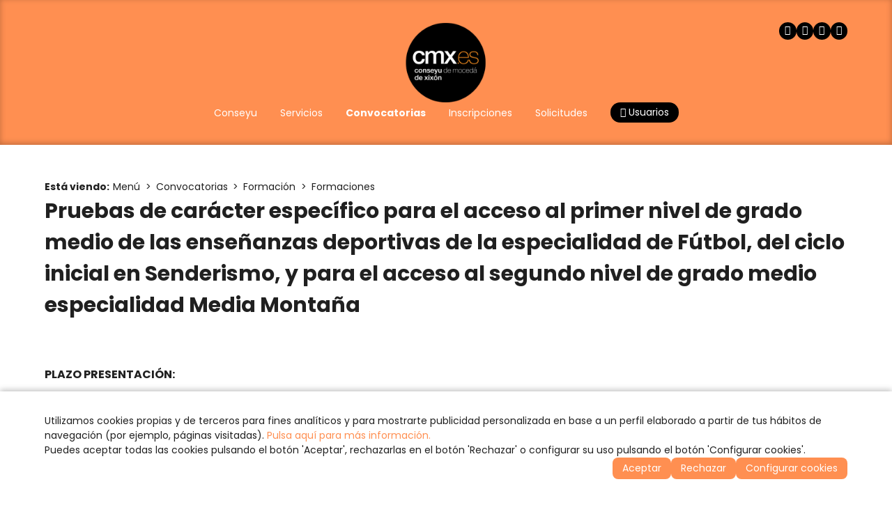

--- FILE ---
content_type: text/html
request_url: https://www.cmx.es/v_portal/informacion/informacionver.asp?cod=17683&te=465&idage=19751&vap=0
body_size: 27056
content:
<!DOCTYPE html>
<html lang="es">
<head>

<title>Pruebas de carácter específico para el acceso al primer nivel de grado medio de las enseñanzas deportivas de la especialidad de Fútbol, del ciclo inicial en Senderismo, y para el acceso al segundo nivel de grado medio especialidad Media Montaña</title>
<meta name="title" content="Pruebas de carácter específico para el acceso al primer nivel de grado medio de las enseñanzas deportivas de la especialidad de Fútbol, del ciclo inicial en Senderismo, y para el acceso al segundo nivel de grado medio especialidad Media Montaña">
<meta name="description" content="PLAZO PRESENTACIÓN: Hasta 15 de julio de 2020">
<meta name="keywords" content="cmx, conseyu, moceda, xixon, gijon, juventud, jovenes, ayuntamiento, joven, consejo">
<meta name="language" content="es">
<meta http-equiv="X-UA-Compatible" content="IE=100">

<meta name="rating" content="general">
<meta http-equiv="pragma" content="no-cache">
<meta http-equiv="Content-Type" content="text/html; charset=iso-8859-1">

<meta name="viewport" content="width=device-width, initial-scale=1.0, maximum-scale=5.0">
<link id="favicon" rel="shortcut icon" href="/favicon.ico" type="image/x-icon" /> 

<link rel="canonical" href="https://www.cmx.es/menu/convocatorias/formacion/formaciones/[base64]" />

<meta http-equiv="X-UA-Compatible" content="IE=edge">
<link rel="stylesheet" type="text/css" href="/system/estilos/fonts/font-awesome.css">
<script type="text/javascript">
  var gb_carpeta_url = '';  
  var gb_v = 'v_portal'; 
  var gb_p = 'personal'; 
  var captchaClave = '6LeWj4sqAAAAAJvG9Yqr5H0WfbSsBPs2NsPEs6hW';
  
  var gb_tx_caberruta = 'Introduzca una dirección de inicio de la ruta';   
</script>
<script type="text/javascript" src="https://ajax.googleapis.com/ajax/libs/jquery/3.6.0/jquery.min.js"></script>

<script type="text/javascript" src="/v_portal/javascript/popper-2.11.8.min.js"></script>
<script type="text/javascript" src="/v_portal/javascript/tippy-6.3.7.min.js"></script>

<script type="text/javascript" src="/v_portal/javascript/glidejs/glide.min.js"></script>
<link rel="stylesheet" href="/v_portal/javascript/glidejs/glide.core.min.css">
<script type="text/javascript" src="https://www.google.com/recaptcha/api.js?render=6LeWj4sqAAAAAJvG9Yqr5H0WfbSsBPs2NsPEs6hW"></script>

<script type="text/javascript" src="/v_portal/javascript/esencia.js"></script>
<script type="text/javascript" src="/v_portal/javascript/esencia-load.js?hrotar=-1"></script>

<link rel="stylesheet" href="https://cdn.sentidocomun.es/cookies/cookies.css">
<script type="text/javascript" src="https://cdn.sentidocomun.es/cookies/cookies.js"></script>
<script type="text/javascript">
  const cookiesIdApartado = '494';
  const cookiesUrl = '/politica-de-cookies';
  const cookiesNombreApartado = 'Política de Cookies';
  const cookiesAnalisis = true;
  const cookiesPublicidad = true;
  const cookiesSociales = true;
  const cookiesSeguridad = false;

  document.addEventListener( 'DOMContentLoaded', () => {
    if ( !getCookie( 'cookiesDirective' ) ) {
      mostrarBanner();
    }
  } );
</script>
<link rel="preconnect" href="https://fonts.googleapis.com">
<link rel="preconnect" href="https://fonts.gstatic.com" crossorigin>

<link href="https://fonts.googleapis.com/css2?family=Poppins:ital,wght@0,300;0,400;0,500;0,600;0,700;1,300;1,400;1,500;1,600;1,700&display=swap" rel="stylesheet">

<link href="https://fonts.googleapis.com/css2?family=Beth+Ellen:ital,wght@0,300;0,400;0,500;0,600;0,700;1,300;1,400;1,500;1,600;1,700&display=swap" rel="stylesheet">

<link rel="stylesheet" type="text/css" href="/v_portal/estilos/variables.css" media="all">

<style>
:root
{
  --color-fondo: #FFFFFF;
  --color-apartado: ##C42D3F;
  --color-apartado-claro: #F6DFE2;
  --color-apartado-txt: ###C42D3F;
  --color-apartado-claro-txt: ##ffffff;
  --color-apartado-boton: ##C42D3F;
  --color-apartado-claro-boton: #F6DFE2;
}
</style>

<link rel="stylesheet" type="text/css" href="/v_portal/estilos/estilos.css" media="screen,print">
<link rel="stylesheet" type="text/css" href="/v_portal/estilos/responsive.css" media="screen,print">
<link rel="stylesheet" type="text/css" href="/v_portal/estilos/tooltipster.css" media="screen,print">
<link rel="stylesheet" type="text/css" href="/v_portal/estilos/wesCountry.css" media="screen,print">

<script type="text/javascript">

function cambiatamanio(imagen,tamanio)
{
  w=eval('document.images.'+imagen+'.width');
  h=eval('document.images.'+imagen+'.height');

  if (w>tamanio)
  {
    eval('document.images.'+imagen+'.height=h*(tamanio/w)');
    eval('document.images.'+imagen+'.width=tamanio');
  }
}

</script>

</head>
<body onload="estadistica_introducir(,,,'')">

<header class="cab-sup cab-sup--informacion">

  <div id="cabecera" class="cabecera">
    <div class="centrado">

      <div id="logotipo" class="logotipo">
        <a href="https://www.cmx.es" title="Ir al inicio de la web"><img src="/imgslogo/logo-cmx.png" alt="Conseyu de Mocedá de Xixón. Información y servicios dirigidos a jóvenes y asociaciones."></a>
      </div>
					
		<ul class="menupri">
<li><a href="/menu/conseyu" title="Ir a&nbsp;CONSEYU"><span>Conseyu</span>

    </a>

    <i class="mdesp fa fa-angle-down"></i>
					
		<ul class="menusec">
<li><a href="/menu/conseyu/que-es-el-conseyu" title="Ir a&nbsp;¿QUÉ ES EL CONSEYU?"><span>¿Qué es el Conseyu?</span>

    </a>

  </li>
<li><a href="/menu/conseyu/financiacion" title="Ir a&nbsp;FINANCIACIÓN"><span>Financiación</span>

    </a>

  </li>
<li><a href="/menu/conseyu/ambitos-de-participacion" title="Ir a&nbsp;ÁMBITOS DE PARTICIPACIÓN"><span>Ámbitos de participación</span>

    </a>

  </li>

</ul>

  </li>
<li><a href="/menu/servicios" title="Ir a&nbsp;SERVICIOS"><span>Servicios</span>

    </a>

    <i class="mdesp fa fa-angle-down"></i>
					
		<ul class="menusec">
<li><a href="/menu/servicios/asociacionismo-y-participacion" title="Ir a&nbsp;ASESORÍA DE ASOCIACIONES"><span>Asesoría de asociaciones</span>

    </a>

  </li>
<li><a href="/menu/servicios/cultura" title="Ir a&nbsp;CULTURA"><span>Cultura</span>

    </a>

  </li>
<li><a href="/menu/servicios/europa" title="Ir a&nbsp;EUROPA"><span>Europa</span>

    </a>

  </li>
<li><a href="/menu/servicios/grupo-de-salud-e-igualdad" title="Ir a&nbsp;GRUPO DE SALUD E IGUALDAD"><span>Grupo de Salud e Igualdad</span>

    </a>

  </li>
<li><a href="/menu/servicios/voluntariado" title="Ir a&nbsp;VOLUNTARIADO"><span>Voluntariado</span>

    </a>

  </li>

</ul>

  </li>
<li class="activo"><a href="/menu/convocatorias" class="activo" title="Ir a&nbsp;CONVOCATORIAS"><span>Convocatorias</span>

    </a>

    <i class="mdesp fa fa-angle-down"></i>
					
		<ul class="menusec">
<li><a href="/menu/convocatorias/becas" title="Ir a&nbsp;BECAS"><span>Becas</span>

    </a>

  </li>
<li><a href="/menu/convocatorias/subvenciones" title="Ir a&nbsp;SUBVENCIONES"><span>Subvenciones</span>

    </a>

  </li>
<li><a href="/menu/convocatorias/empleo" title="Ir a&nbsp;EMPLEO"><span>Empleo</span>

    </a>

  </li>
<li><a href="/menu/convocatorias/concursos-y-premios" title="Ir a&nbsp;CONCURSOS Y PREMIOS"><span>Concursos Y Premios</span>

    </a>

  </li>
<li class="activo"><a href="/menu/convocatorias/formacion" class="activo" title="Ir a&nbsp;FORMACIÓN"><span>Formación</span>

    </a>

  </li>

</ul>

  </li>
<li><a href="/menu/inscripciones" title="Ir a&nbsp;INSCRIPCIONES"><span>Inscripciones</span>

    </a>

    <i class="mdesp fa fa-angle-down"></i>
					
		<ul class="menusec">
<li><a href="/menu/inscripciones/actividades" title="Ir a&nbsp;ACTIVIDADES"><span>Actividades</span>

    </a>

  </li>
<li><a href="/menu/inscripciones/cursos-de-idiomas" title="Ir a&nbsp;CURSOS DE IDIOMAS"><span>Cursos de idiomas</span>

    </a>

  </li>

</ul>

  </li>
<li><a href="/menu/solicitudes" title="Ir a&nbsp;SOLICITUDES"><span>Solicitudes</span>

    </a>

  </li>

  <li>
    <a href="#" class="boton abrir-popup abrir-popup-login"><i class="fa fa-user" aria-hidden="true"></i> Usuarios</a>
    <div class="popup popup-login">
  <svg class="popup__cerrar" xmlns="http://www.w3.org/2000/svg" width="24" height="24" viewBox="0 0 24 24" fill="none" stroke-width="2" stroke-linecap="round" stroke-linejoin="round">
    <line x1="18" y1="6" x2="6" y2="18"></line>
    <line x1="6" y1="6" x2="18" y2="18"></line>
  </svg>
  <p class="popup__tit"><i class="popup__icono fa fa-user" aria-hidden="true"></i>Zona Privada</p>

    <form id="formlogin" class="formulario formulario--compacto" name="formlogin" action="/personal/usuarios/identificacion.asp" method="post">
      <div class="campo">
        <label for="logincab" class="oculto">Usuario:</label>
        <input id="logincab" type="text" name="loginweb" maxlength="100" title="Escriba su&nbsp;Usuario:" placeholder="Usuario:" required>
      </div>
      <div class="campo">
        <label for="pwdcab" class="oculto">Clave:</label>
        <input id="pwdcab" type="password" name="passwordweb" maxlength="100" title="Escriba su&nbsp;Clave:" placeholder="Clave:" required>
      </div>
      <input class="boton" id="btentrar" type="submit" name="entrar" value="ENTRAR" title="Para entrar en la zona privada">
    </form>

    <div class="popup__enlaces">

      <a href="/personal/usuarios/login.asp" title="Solicitar acceso a la zona privada." rel="nofollow">Nuevo usuario</a>

      <a href="/personal/usuarios/usuariopwd.asp" title="Recuperar clave para la zona privada" rel="nofollow">Olvidé mi clave</a>

    </div>

    </div>
  </li>

</ul>

      <ul class="menu redes-sociales">
        <li>
          <a href="https://www.facebook.com/conseyumocedaxixon" title="Facebook (en nueva ventana)" target="_blank" rel="noopener noreferrer">
            <i class="fa fa-facebook" aria-label="Facebook (en nueva ventana)"></i>
          </a>
        </li>
        <li>
          <a href="https://twitter.com/Conseyu" title="Twitter (en nueva ventana)" target="_blank" rel="noopener noreferrer">
            <i class="fa fa-twitter" aria-label="Twitter (en nueva ventana)"></i>
          </a>
        </li>
        <li>
          <a href="https://www.youtube.com/user/conseyumocedaxixon" title="Youtube (en nueva ventana)" target="_blank" rel="noopener noreferrer">
            <i class="fa fa-youtube-play" aria-label="Youtube (en nueva ventana)"></i>
          </a>
        </li>
        <li>
          <a href="https://www.flickr.com/photos/131442372@N05/sets/" title="Flicker (en nueva ventana)" target="_blank" rel="noopener noreferrer">
            <i class="fa fa-flickr" aria-label="Flickr (en nueva ventana)"></i>
          </a>
        </li>
      </ul>
      <svg class="menu-hamburguesa" xmlns="http://www.w3.org/2000/svg" viewBox="0 0 24 24" stroke-width="2" fill="none" stroke-linecap="round" stroke-linejoin="round">
        <line x1="4" y1="6" x2="20" y2="6"></line>
        <line x1="4" y1="12" x2="20" y2="12"></line>
        <line x1="4" y1="18" x2="20" y2="18"></line>
      </svg>
    </div>
	</div>
</header><div id="menu-desplegable" class="menu-desplegable">
  <div class="menu-desplegable__conten">
      <svg class="menu-desplegable__cerrar" xmlns="http://www.w3.org/2000/svg" width="24" height="24" viewBox="0 0 24 24" fill="none" stroke-width="2" stroke-linecap="round" stroke-linejoin="round">
        <line x1="18" y1="6" x2="6" y2="18"></line>
        <line x1="6" y1="6" x2="18" y2="18"></line>
      </svg>
      <ul id="redes" class="menu redes-sociales">
        <li>
          <a href="https://www.facebook.com/conseyumocedaxixon" title="Facebook (en nueva ventana)" target="_blank" rel="noopener noreferrer">
            <i class="fa fa-facebook" aria-label="Facebook (en nueva ventana)"></i>
          </a>
        </li>
        <li>
          <a href="https://twitter.com/Conseyu" title="Twitter (en nueva ventana)" target="_blank" rel="noopener noreferrer">
            <i class="fa fa-twitter" aria-label="Twitter (en nueva ventana)"></i>
          </a>
        </li>
        <li>
          <a href="https://www.youtube.com/user/conseyumocedaxixon" title="Youtube (en nueva ventana)" target="_blank" rel="noopener noreferrer">
            <i class="fa fa-youtube-play" aria-label="Youtube (en nueva ventana)"></i>
          </a>
        </li>
        <li>
          <a href="https://www.flickr.com/photos/131442372@N05/sets/" title="Flicker (en nueva ventana)" target="_blank" rel="noopener noreferrer">
            <i class="fa fa-flickr" aria-label="Flickr"></i>
          </a>
        </li>
      </ul>
					
		<ul class="menu-movil menu">
<li><a href="/menu/conseyu" title="Ir a&nbsp;CONSEYU"><span>Conseyu</span>

    </a>

    <i class="mdesp fa fa-angle-down"></i>
					
		<ul class="menu-movil menu">
<li><a href="/menu/conseyu/que-es-el-conseyu" title="Ir a&nbsp;¿QUÉ ES EL CONSEYU?"><span>¿Qué es el Conseyu?</span>

    </a>

  </li>
<li><a href="/menu/conseyu/financiacion" title="Ir a&nbsp;FINANCIACIÓN"><span>Financiación</span>

    </a>

  </li>
<li><a href="/menu/conseyu/ambitos-de-participacion" title="Ir a&nbsp;ÁMBITOS DE PARTICIPACIÓN"><span>Ámbitos de participación</span>

    </a>

  </li>

</ul>

  </li>
<li><a href="/menu/servicios" title="Ir a&nbsp;SERVICIOS"><span>Servicios</span>

    </a>

    <i class="mdesp fa fa-angle-down"></i>
					
		<ul class="menu-movil menu">
<li><a href="/menu/servicios/asociacionismo-y-participacion" title="Ir a&nbsp;ASESORÍA DE ASOCIACIONES"><span>Asesoría de asociaciones</span>

    </a>

  </li>
<li><a href="/menu/servicios/cultura" title="Ir a&nbsp;CULTURA"><span>Cultura</span>

    </a>

  </li>
<li><a href="/menu/servicios/europa" title="Ir a&nbsp;EUROPA"><span>Europa</span>

    </a>

  </li>
<li><a href="/menu/servicios/grupo-de-salud-e-igualdad" title="Ir a&nbsp;GRUPO DE SALUD E IGUALDAD"><span>Grupo de Salud e Igualdad</span>

    </a>

  </li>
<li><a href="/menu/servicios/voluntariado" title="Ir a&nbsp;VOLUNTARIADO"><span>Voluntariado</span>

    </a>

  </li>

</ul>

  </li>
<li class="activo"><a href="/menu/convocatorias" class="activo" title="Ir a&nbsp;CONVOCATORIAS"><span>Convocatorias</span>

    </a>

    <i class="mdesp fa fa-angle-down"></i>
					
		<ul class="menu-movil menu">
<li><a href="/menu/convocatorias/becas" title="Ir a&nbsp;BECAS"><span>Becas</span>

    </a>

  </li>
<li><a href="/menu/convocatorias/subvenciones" title="Ir a&nbsp;SUBVENCIONES"><span>Subvenciones</span>

    </a>

  </li>
<li><a href="/menu/convocatorias/empleo" title="Ir a&nbsp;EMPLEO"><span>Empleo</span>

    </a>

  </li>
<li><a href="/menu/convocatorias/concursos-y-premios" title="Ir a&nbsp;CONCURSOS Y PREMIOS"><span>Concursos Y Premios</span>

    </a>

  </li>
<li class="activo"><a href="/menu/convocatorias/formacion" class="activo" title="Ir a&nbsp;FORMACIÓN"><span>Formación</span>

    </a>

  </li>

</ul>

  </li>
<li><a href="/menu/inscripciones" title="Ir a&nbsp;INSCRIPCIONES"><span>Inscripciones</span>

    </a>

    <i class="mdesp fa fa-angle-down"></i>
					
		<ul class="menu-movil menu">
<li><a href="/menu/inscripciones/actividades" title="Ir a&nbsp;ACTIVIDADES"><span>Actividades</span>

    </a>

  </li>
<li><a href="/menu/inscripciones/cursos-de-idiomas" title="Ir a&nbsp;CURSOS DE IDIOMAS"><span>Cursos de idiomas</span>

    </a>

  </li>

</ul>

  </li>
<li><a href="/menu/solicitudes" title="Ir a&nbsp;SOLICITUDES"><span>Solicitudes</span>

    </a>

  </li>

</ul>

    <div class="menu-desplegable__login">

      <form id="formlogin-menu" class="formulario formulario--compacto" name="formlogin" action="/personal/usuarios/identificacion.asp" method="post">
        <div class="campo">
          <label for="loginmenu" class="oculto">Usuario:</label>
          <input id="loginmenu" type="text" name="loginweb" maxlength="100" title="Escriba su&nbsp;Usuario:" placeholder="Usuario:" required>
        </div>
        <div class="campo">
          <label for="pwdmenu" class="oculto">Clave:</label>
          <input id="pwdmenu" type="password" name="passwordweb" maxlength="100" title="Escriba su&nbsp;Clave:" placeholder="Clave:" required>
        </div>
        <input class="boton" id="btentrarmenu" type="submit" name="entrar" value="ENTRAR" title="Para entrar en la zona privada">
      </form>

      <div class="menu-desplegable__login-enlaces">

        <a href="/personal/usuarios/login.asp" title="Solicitar acceso a la zona privada." rel="nofollow">Nuevo usuario</a>

        <a href="/personal/usuarios/usuariopwd.asp" title="Recuperar clave para la zona privada" rel="nofollow">Olvidé mi clave</a>

      </div>

    </div>
  </div>
</div>
<div id="medio" class="medio">

<div class="encabezado encabezado--informacion">

    <div class="encabezado__info centrado">

  <nav class="migas">
    <strong>Está viendo:</strong><ul class="menu migas__menu"><li><a href="/menu" title="Ir a Menú">Menú</a></li><li><a href="/menu/convocatorias" title="Ir a Convocatorias">Convocatorias</a></li><li><a href="/menu/convocatorias/formacion" title="Ir a Formación">Formación</a></li><li><a href="/menu/convocatorias/formacion/formaciones" title="Ir a Formaciones">Formaciones</a></li></ul>
  </nav>
<h1 class="titulo encabezado__titulo">Pruebas de carácter específico para el acceso al primer nivel de grado medio de las enseñanzas deportivas de la especialidad de Fútbol, del ciclo inicial en Senderismo, y para el acceso al segundo nivel de grado medio especialidad Media Montaña</h1>
    </div>
</div>

  <div class="centrado">

    <div id="contenido" class="contenido">
<div class="blq">

  <div  class="bl_izq ohid ampliacion t100 mart16">

        <div class="ampliacion__txt ">
           <p class="heditor_first">
<strong>PLAZO PRESENTACIÓN:</strong>&nbsp;
</p>
<p>
Hasta 15 de julio de 2020
</p>
<p>
<strong>INFORMACIÓN:</strong>
</p>
<p>
El objeto de la presente resolución es convocar la prueba de carácter específico para el acceso al primer nivel de grado
medio de las enseñanzas deportivas de régimen especial de la especialidad de Fútbol, para el acceso a las enseñanzas
deportivas de régimen especial del ciclo inicial en Senderismo, y para el acceso al segundo nivel de grado medio de las
enseñanzas deportivas de régimen especial de la especialidad de Media Montaña, correspondientes al año 2020.&nbsp;
</p>
<p>
<strong>CONVOCA:</strong>
</p>
<p>
Consejería de Educación&nbsp;&nbsp;
</p>
<p>
<strong>REQUISITOS:</strong>
</p>
<p>
1. Podrán concurrir a las pruebas de carácter específico para el acceso al primer nivel de grado medio de las enseñanzas deportivas de régimen especial de la especialidad de Fútbol, y de acceso a las enseñanzas deportivas de régimen
especial del ciclo inicial en Senderismo, convocadas por esta resolución:&nbsp;
</p>
<ul>
	<li>1.1 Quienes estén en posesión del Título de Graduado o Graduada en Educación Secundaria Obligatoria en las fechas
	de realización de las pruebas, indicadas en el anexo II de esta resolución. También podrán concurrir a estas pruebas
	aquellas personas que tengan titulación equivalente a efectos académicos al Título de Graduado o Graduada en Educación Secundaria Obligatoria, o alguna de las titulaciones establecidas en la disposición adicional duodécima del Real
	Decreto 1363/2007, de 24 de octubre, por el que se establece la ordenación general de las enseñanzas deportivas de
	régimen especial.</li>
	<li>1.2 Asimismo, podrán concurrir a las pruebas convocadas, quienes no estando en posesión de la titulación académica
	requerida, reúnan alguno de los siguientes requisitos:</li>
	<ul>
		<li>a) Haber superado la prueba de acceso al grado medio establecida en el apartado a) del artículo 31 del Real Decreto
		1363/2007, de 24 de octubre, por el que se establece la ordenación general de las enseñanzas deportivas de
		régimen especial.
		b) Haber superado la prueba de acceso al grado superior establecida en el apartado</li>
		<li>b) del artículo 31 del Real Decreto 1363/2007, de 24 de octubre, por el que se establece la ordenación general de las enseñanzas deportivas
		de régimen especial.</li>
		<li>c) Haber superado la prueba de acceso a ciclos formativos de grado medio o la parte común de las pruebas de
		acceso a ciclos formativos de grado superior de la Formación Profesional Específica.</li>
		<li>d) Haber superado la prueba de acceso a ciclos formativos de grado medio o la prueba general de acceso a los
		ciclos formativos de grado superior de enseñanzas de Artes Plásticas y Diseño.</li>
		<li>e) Haber superado la prueba de madurez de acceso a Enseñanzas Artísticas Superiores y tener una edad mínima
		de 17 años en el año de la convocatoria.</li>
		<li>f) Haber superado la prueba de acceso a la universidad para mayores de 25 años.</li>
	</ul>
</ul>
<ul>
	<li>1.3 Podrán inscribirse también en las pruebas de carácter específico para el acceso al primer nivel de grado medio de
	las enseñanzas deportivas de régimen especial de la especialidad de Fútbol, y de acceso a las enseñanzas deportivas de régimen especial del ciclo inicial en Senderismo, quienes no posean alguno de los requisitos académicos requeridos en
	el plazo de inscripción, pero sí estén en condiciones de obtenerlos y acreditarlos en la fecha de celebración de la prueba
	correspondiente, indicada en los calendarios del anexo II de esta resolución.</li>
</ul>
<p>
2. Podrán concurrir a las pruebas de carácter específico para el acceso al segundo nivel de grado medio de las enseñanzas deportivas de régimen especial de la especialidad de Media Montaña, convocadas por esta resolución, quienes
estén en posesión del Certificado de Superación del primer nivel de grado medio de las enseñanzas deportivas de régimen especial de acuerdo con lo establecido en el artículo 29.4 del Real Decreto 1363/2007, de 24 de octubre, por el que
se establece la ordenación general de las enseñanzas deportivas de régimen especial. No obstante, podrán inscribirse
también en esta prueba quienes no posean los requisitos académicos requeridos en el plazo de inscripción, pero sí estén
en condiciones de obtenerlos y acreditarlos en la fecha de celebración de la prueba correspondiente, indicada en los
calendarios del anexo II de esta resolución.&nbsp;
</p>
<p>
<strong>MÁS INFORMACIÓN:&nbsp;</strong>
</p>
<p>
<strong>
Consejería de Educación </strong><br>
Plaza de España 5<br>
33007-Oviedo&nbsp;<br>
Tel. 985105500
</p>

        </div>

  <div class="blq mart16">

    <a class="v_norm" href="https://sede.asturias.es/bopa/2020/06/15/2020-04323.pdf" onclick="f_lanzar_url_ajax('/v_portal/inc/clicklink.asp?t=2&amp;cod=20910')" title="Visitar el enlace&nbsp;(en nueva ventana)" target="_blank"><i class="fa fa-share-square-o colpri padr4" title="Visitar el enlace">&nbsp;</i>Toda la información de esta convocatoria</a>
  </div>

</div>

  <div class="blq">

  </div>
</div>
    </div>
  </div>        
  <div class="otras-herramientas">
    <div class="centrado">

    </div>
  </div>
</div>
<footer>
  <div id="prefoot" class="prefoot">
    <div class="centrado">
      <div class="prefoot__izquierda">
        <div class="prefoot-info">
          <span>
            <strong>Conseyu de Moced&aacute; de Xix&oacute;n</strong> <br>
            Avenida Manuel Llaneza, 68 <br>
            33208 Xix&oacute;n - Asturies
          </span>
          <span>
          <span>
            <a href="tel:+34985155072">T. 985 15 50 72</a> <br>
            <span>F. 985 99 07 39</span> <br>
            <a href="mailto:info@cmx.es">info@cmx.es</a>
          </span>
        </div>

        <ul class="menu menu-legal">

          <li><a href="/aviso-legal-y-privacidad" title="Ver&nbsp;AVISO LEGAL Y PRIVACIDAD">Aviso Legal y Privacidad</a></li>

          <li><a href="/creditos" title="Ver&nbsp;CRÉDITOS">Créditos</a></li>

          <li><a href="/politica-de-cookies" title="Ver&nbsp;POLÍTICA DE COOKIES">Política de Cookies</a></li>
          <li><a href="#" onclick="configCookies();return false;">Configurar cookies</a></li>

        </ul>

      </div>
      <div class="prefoot__centro">
        <div class="prefoot-logo">
          <img src="/imgslogo/logo-cmx.png">
        </div>
        <ul class="menu redes-sociales">
          <li>
            <a href="https://www.facebook.com/conseyumocedaxixon" title="Facebook (en nueva ventana)" target="_blank" rel="noopener noreferrer">
              <i class="fa fa-facebook" aria-label="Facebook"></i>
            </a>
          </li>
          <li>
            <a href="https://twitter.com/Conseyu" title="Twitter (en nueva ventana)" target="_blank" rel="noopener noreferrer">
              <i class="fa fa-twitter" aria-label="Twitter"></i>
            </a>
          </li>
          <li>
            <a href="https://www.youtube.com/user/conseyumocedaxixon" title="Youtube (en nueva ventana)" target="_blank" rel="noopener noreferrer">
              <i class="fa fa-youtube-play" aria-label="Youtube"></i>
            </a>
          </li>
          <li>
            <a href="https://www.flickr.com/photos/131442372@N05/sets/" title="Flicker (en nueva ventana)" target="_blank" rel="noopener noreferrer">
              <i class="fa fa-flickr" aria-label="Flickr"></i>
            </a>
          </li>
        </ul>
      </div>
      <div class="prefoot__derecha">
        <div class="prefoot-info">
          <span class="prefoot-info__tit">Horario de invierno</span>
          <span>
            Lunes a viernes <br>
            de 9 a 15 y de 17 a 21 horas
          </span>
        </div>
        <div class="prefoot-info">
          <span class="prefoot-info__tit">Horario de verano</span>
          <span>
            15 de junio a 15 de septiembre <br>
            Lunes a viernes de 9 a 15 horas
          </span>
        </div>
      </div>
    </div>
  </div>
  <div id="foot" class="foot">
    <div class="centrado">
      <span class="copy">&copy; Copyright 2026, CMX.es</span>
      <div class="foot-creditos">
        <span>Desarrollado por</span> <a href="https://www.sentidocomun.es/" target="_blank" rel="noopener noreferrer">Sentido Com&uacute;n Internet <img width="16" src="/v_portal/imgs/logo_sci.png" alt="Sentido Común Internet"></a>
      </div>

    </div>
  </div>
</footer>

    <script type="text/javascript" src="/v_portal/javascript/fslightbox.js"></script>
  </body>
</html>


--- FILE ---
content_type: text/html; charset=utf-8
request_url: https://www.google.com/recaptcha/api2/anchor?ar=1&k=6LeWj4sqAAAAAJvG9Yqr5H0WfbSsBPs2NsPEs6hW&co=aHR0cHM6Ly93d3cuY214LmVzOjQ0Mw..&hl=en&v=PoyoqOPhxBO7pBk68S4YbpHZ&size=invisible&anchor-ms=20000&execute-ms=30000&cb=y7bq22glxwyd
body_size: 48835
content:
<!DOCTYPE HTML><html dir="ltr" lang="en"><head><meta http-equiv="Content-Type" content="text/html; charset=UTF-8">
<meta http-equiv="X-UA-Compatible" content="IE=edge">
<title>reCAPTCHA</title>
<style type="text/css">
/* cyrillic-ext */
@font-face {
  font-family: 'Roboto';
  font-style: normal;
  font-weight: 400;
  font-stretch: 100%;
  src: url(//fonts.gstatic.com/s/roboto/v48/KFO7CnqEu92Fr1ME7kSn66aGLdTylUAMa3GUBHMdazTgWw.woff2) format('woff2');
  unicode-range: U+0460-052F, U+1C80-1C8A, U+20B4, U+2DE0-2DFF, U+A640-A69F, U+FE2E-FE2F;
}
/* cyrillic */
@font-face {
  font-family: 'Roboto';
  font-style: normal;
  font-weight: 400;
  font-stretch: 100%;
  src: url(//fonts.gstatic.com/s/roboto/v48/KFO7CnqEu92Fr1ME7kSn66aGLdTylUAMa3iUBHMdazTgWw.woff2) format('woff2');
  unicode-range: U+0301, U+0400-045F, U+0490-0491, U+04B0-04B1, U+2116;
}
/* greek-ext */
@font-face {
  font-family: 'Roboto';
  font-style: normal;
  font-weight: 400;
  font-stretch: 100%;
  src: url(//fonts.gstatic.com/s/roboto/v48/KFO7CnqEu92Fr1ME7kSn66aGLdTylUAMa3CUBHMdazTgWw.woff2) format('woff2');
  unicode-range: U+1F00-1FFF;
}
/* greek */
@font-face {
  font-family: 'Roboto';
  font-style: normal;
  font-weight: 400;
  font-stretch: 100%;
  src: url(//fonts.gstatic.com/s/roboto/v48/KFO7CnqEu92Fr1ME7kSn66aGLdTylUAMa3-UBHMdazTgWw.woff2) format('woff2');
  unicode-range: U+0370-0377, U+037A-037F, U+0384-038A, U+038C, U+038E-03A1, U+03A3-03FF;
}
/* math */
@font-face {
  font-family: 'Roboto';
  font-style: normal;
  font-weight: 400;
  font-stretch: 100%;
  src: url(//fonts.gstatic.com/s/roboto/v48/KFO7CnqEu92Fr1ME7kSn66aGLdTylUAMawCUBHMdazTgWw.woff2) format('woff2');
  unicode-range: U+0302-0303, U+0305, U+0307-0308, U+0310, U+0312, U+0315, U+031A, U+0326-0327, U+032C, U+032F-0330, U+0332-0333, U+0338, U+033A, U+0346, U+034D, U+0391-03A1, U+03A3-03A9, U+03B1-03C9, U+03D1, U+03D5-03D6, U+03F0-03F1, U+03F4-03F5, U+2016-2017, U+2034-2038, U+203C, U+2040, U+2043, U+2047, U+2050, U+2057, U+205F, U+2070-2071, U+2074-208E, U+2090-209C, U+20D0-20DC, U+20E1, U+20E5-20EF, U+2100-2112, U+2114-2115, U+2117-2121, U+2123-214F, U+2190, U+2192, U+2194-21AE, U+21B0-21E5, U+21F1-21F2, U+21F4-2211, U+2213-2214, U+2216-22FF, U+2308-230B, U+2310, U+2319, U+231C-2321, U+2336-237A, U+237C, U+2395, U+239B-23B7, U+23D0, U+23DC-23E1, U+2474-2475, U+25AF, U+25B3, U+25B7, U+25BD, U+25C1, U+25CA, U+25CC, U+25FB, U+266D-266F, U+27C0-27FF, U+2900-2AFF, U+2B0E-2B11, U+2B30-2B4C, U+2BFE, U+3030, U+FF5B, U+FF5D, U+1D400-1D7FF, U+1EE00-1EEFF;
}
/* symbols */
@font-face {
  font-family: 'Roboto';
  font-style: normal;
  font-weight: 400;
  font-stretch: 100%;
  src: url(//fonts.gstatic.com/s/roboto/v48/KFO7CnqEu92Fr1ME7kSn66aGLdTylUAMaxKUBHMdazTgWw.woff2) format('woff2');
  unicode-range: U+0001-000C, U+000E-001F, U+007F-009F, U+20DD-20E0, U+20E2-20E4, U+2150-218F, U+2190, U+2192, U+2194-2199, U+21AF, U+21E6-21F0, U+21F3, U+2218-2219, U+2299, U+22C4-22C6, U+2300-243F, U+2440-244A, U+2460-24FF, U+25A0-27BF, U+2800-28FF, U+2921-2922, U+2981, U+29BF, U+29EB, U+2B00-2BFF, U+4DC0-4DFF, U+FFF9-FFFB, U+10140-1018E, U+10190-1019C, U+101A0, U+101D0-101FD, U+102E0-102FB, U+10E60-10E7E, U+1D2C0-1D2D3, U+1D2E0-1D37F, U+1F000-1F0FF, U+1F100-1F1AD, U+1F1E6-1F1FF, U+1F30D-1F30F, U+1F315, U+1F31C, U+1F31E, U+1F320-1F32C, U+1F336, U+1F378, U+1F37D, U+1F382, U+1F393-1F39F, U+1F3A7-1F3A8, U+1F3AC-1F3AF, U+1F3C2, U+1F3C4-1F3C6, U+1F3CA-1F3CE, U+1F3D4-1F3E0, U+1F3ED, U+1F3F1-1F3F3, U+1F3F5-1F3F7, U+1F408, U+1F415, U+1F41F, U+1F426, U+1F43F, U+1F441-1F442, U+1F444, U+1F446-1F449, U+1F44C-1F44E, U+1F453, U+1F46A, U+1F47D, U+1F4A3, U+1F4B0, U+1F4B3, U+1F4B9, U+1F4BB, U+1F4BF, U+1F4C8-1F4CB, U+1F4D6, U+1F4DA, U+1F4DF, U+1F4E3-1F4E6, U+1F4EA-1F4ED, U+1F4F7, U+1F4F9-1F4FB, U+1F4FD-1F4FE, U+1F503, U+1F507-1F50B, U+1F50D, U+1F512-1F513, U+1F53E-1F54A, U+1F54F-1F5FA, U+1F610, U+1F650-1F67F, U+1F687, U+1F68D, U+1F691, U+1F694, U+1F698, U+1F6AD, U+1F6B2, U+1F6B9-1F6BA, U+1F6BC, U+1F6C6-1F6CF, U+1F6D3-1F6D7, U+1F6E0-1F6EA, U+1F6F0-1F6F3, U+1F6F7-1F6FC, U+1F700-1F7FF, U+1F800-1F80B, U+1F810-1F847, U+1F850-1F859, U+1F860-1F887, U+1F890-1F8AD, U+1F8B0-1F8BB, U+1F8C0-1F8C1, U+1F900-1F90B, U+1F93B, U+1F946, U+1F984, U+1F996, U+1F9E9, U+1FA00-1FA6F, U+1FA70-1FA7C, U+1FA80-1FA89, U+1FA8F-1FAC6, U+1FACE-1FADC, U+1FADF-1FAE9, U+1FAF0-1FAF8, U+1FB00-1FBFF;
}
/* vietnamese */
@font-face {
  font-family: 'Roboto';
  font-style: normal;
  font-weight: 400;
  font-stretch: 100%;
  src: url(//fonts.gstatic.com/s/roboto/v48/KFO7CnqEu92Fr1ME7kSn66aGLdTylUAMa3OUBHMdazTgWw.woff2) format('woff2');
  unicode-range: U+0102-0103, U+0110-0111, U+0128-0129, U+0168-0169, U+01A0-01A1, U+01AF-01B0, U+0300-0301, U+0303-0304, U+0308-0309, U+0323, U+0329, U+1EA0-1EF9, U+20AB;
}
/* latin-ext */
@font-face {
  font-family: 'Roboto';
  font-style: normal;
  font-weight: 400;
  font-stretch: 100%;
  src: url(//fonts.gstatic.com/s/roboto/v48/KFO7CnqEu92Fr1ME7kSn66aGLdTylUAMa3KUBHMdazTgWw.woff2) format('woff2');
  unicode-range: U+0100-02BA, U+02BD-02C5, U+02C7-02CC, U+02CE-02D7, U+02DD-02FF, U+0304, U+0308, U+0329, U+1D00-1DBF, U+1E00-1E9F, U+1EF2-1EFF, U+2020, U+20A0-20AB, U+20AD-20C0, U+2113, U+2C60-2C7F, U+A720-A7FF;
}
/* latin */
@font-face {
  font-family: 'Roboto';
  font-style: normal;
  font-weight: 400;
  font-stretch: 100%;
  src: url(//fonts.gstatic.com/s/roboto/v48/KFO7CnqEu92Fr1ME7kSn66aGLdTylUAMa3yUBHMdazQ.woff2) format('woff2');
  unicode-range: U+0000-00FF, U+0131, U+0152-0153, U+02BB-02BC, U+02C6, U+02DA, U+02DC, U+0304, U+0308, U+0329, U+2000-206F, U+20AC, U+2122, U+2191, U+2193, U+2212, U+2215, U+FEFF, U+FFFD;
}
/* cyrillic-ext */
@font-face {
  font-family: 'Roboto';
  font-style: normal;
  font-weight: 500;
  font-stretch: 100%;
  src: url(//fonts.gstatic.com/s/roboto/v48/KFO7CnqEu92Fr1ME7kSn66aGLdTylUAMa3GUBHMdazTgWw.woff2) format('woff2');
  unicode-range: U+0460-052F, U+1C80-1C8A, U+20B4, U+2DE0-2DFF, U+A640-A69F, U+FE2E-FE2F;
}
/* cyrillic */
@font-face {
  font-family: 'Roboto';
  font-style: normal;
  font-weight: 500;
  font-stretch: 100%;
  src: url(//fonts.gstatic.com/s/roboto/v48/KFO7CnqEu92Fr1ME7kSn66aGLdTylUAMa3iUBHMdazTgWw.woff2) format('woff2');
  unicode-range: U+0301, U+0400-045F, U+0490-0491, U+04B0-04B1, U+2116;
}
/* greek-ext */
@font-face {
  font-family: 'Roboto';
  font-style: normal;
  font-weight: 500;
  font-stretch: 100%;
  src: url(//fonts.gstatic.com/s/roboto/v48/KFO7CnqEu92Fr1ME7kSn66aGLdTylUAMa3CUBHMdazTgWw.woff2) format('woff2');
  unicode-range: U+1F00-1FFF;
}
/* greek */
@font-face {
  font-family: 'Roboto';
  font-style: normal;
  font-weight: 500;
  font-stretch: 100%;
  src: url(//fonts.gstatic.com/s/roboto/v48/KFO7CnqEu92Fr1ME7kSn66aGLdTylUAMa3-UBHMdazTgWw.woff2) format('woff2');
  unicode-range: U+0370-0377, U+037A-037F, U+0384-038A, U+038C, U+038E-03A1, U+03A3-03FF;
}
/* math */
@font-face {
  font-family: 'Roboto';
  font-style: normal;
  font-weight: 500;
  font-stretch: 100%;
  src: url(//fonts.gstatic.com/s/roboto/v48/KFO7CnqEu92Fr1ME7kSn66aGLdTylUAMawCUBHMdazTgWw.woff2) format('woff2');
  unicode-range: U+0302-0303, U+0305, U+0307-0308, U+0310, U+0312, U+0315, U+031A, U+0326-0327, U+032C, U+032F-0330, U+0332-0333, U+0338, U+033A, U+0346, U+034D, U+0391-03A1, U+03A3-03A9, U+03B1-03C9, U+03D1, U+03D5-03D6, U+03F0-03F1, U+03F4-03F5, U+2016-2017, U+2034-2038, U+203C, U+2040, U+2043, U+2047, U+2050, U+2057, U+205F, U+2070-2071, U+2074-208E, U+2090-209C, U+20D0-20DC, U+20E1, U+20E5-20EF, U+2100-2112, U+2114-2115, U+2117-2121, U+2123-214F, U+2190, U+2192, U+2194-21AE, U+21B0-21E5, U+21F1-21F2, U+21F4-2211, U+2213-2214, U+2216-22FF, U+2308-230B, U+2310, U+2319, U+231C-2321, U+2336-237A, U+237C, U+2395, U+239B-23B7, U+23D0, U+23DC-23E1, U+2474-2475, U+25AF, U+25B3, U+25B7, U+25BD, U+25C1, U+25CA, U+25CC, U+25FB, U+266D-266F, U+27C0-27FF, U+2900-2AFF, U+2B0E-2B11, U+2B30-2B4C, U+2BFE, U+3030, U+FF5B, U+FF5D, U+1D400-1D7FF, U+1EE00-1EEFF;
}
/* symbols */
@font-face {
  font-family: 'Roboto';
  font-style: normal;
  font-weight: 500;
  font-stretch: 100%;
  src: url(//fonts.gstatic.com/s/roboto/v48/KFO7CnqEu92Fr1ME7kSn66aGLdTylUAMaxKUBHMdazTgWw.woff2) format('woff2');
  unicode-range: U+0001-000C, U+000E-001F, U+007F-009F, U+20DD-20E0, U+20E2-20E4, U+2150-218F, U+2190, U+2192, U+2194-2199, U+21AF, U+21E6-21F0, U+21F3, U+2218-2219, U+2299, U+22C4-22C6, U+2300-243F, U+2440-244A, U+2460-24FF, U+25A0-27BF, U+2800-28FF, U+2921-2922, U+2981, U+29BF, U+29EB, U+2B00-2BFF, U+4DC0-4DFF, U+FFF9-FFFB, U+10140-1018E, U+10190-1019C, U+101A0, U+101D0-101FD, U+102E0-102FB, U+10E60-10E7E, U+1D2C0-1D2D3, U+1D2E0-1D37F, U+1F000-1F0FF, U+1F100-1F1AD, U+1F1E6-1F1FF, U+1F30D-1F30F, U+1F315, U+1F31C, U+1F31E, U+1F320-1F32C, U+1F336, U+1F378, U+1F37D, U+1F382, U+1F393-1F39F, U+1F3A7-1F3A8, U+1F3AC-1F3AF, U+1F3C2, U+1F3C4-1F3C6, U+1F3CA-1F3CE, U+1F3D4-1F3E0, U+1F3ED, U+1F3F1-1F3F3, U+1F3F5-1F3F7, U+1F408, U+1F415, U+1F41F, U+1F426, U+1F43F, U+1F441-1F442, U+1F444, U+1F446-1F449, U+1F44C-1F44E, U+1F453, U+1F46A, U+1F47D, U+1F4A3, U+1F4B0, U+1F4B3, U+1F4B9, U+1F4BB, U+1F4BF, U+1F4C8-1F4CB, U+1F4D6, U+1F4DA, U+1F4DF, U+1F4E3-1F4E6, U+1F4EA-1F4ED, U+1F4F7, U+1F4F9-1F4FB, U+1F4FD-1F4FE, U+1F503, U+1F507-1F50B, U+1F50D, U+1F512-1F513, U+1F53E-1F54A, U+1F54F-1F5FA, U+1F610, U+1F650-1F67F, U+1F687, U+1F68D, U+1F691, U+1F694, U+1F698, U+1F6AD, U+1F6B2, U+1F6B9-1F6BA, U+1F6BC, U+1F6C6-1F6CF, U+1F6D3-1F6D7, U+1F6E0-1F6EA, U+1F6F0-1F6F3, U+1F6F7-1F6FC, U+1F700-1F7FF, U+1F800-1F80B, U+1F810-1F847, U+1F850-1F859, U+1F860-1F887, U+1F890-1F8AD, U+1F8B0-1F8BB, U+1F8C0-1F8C1, U+1F900-1F90B, U+1F93B, U+1F946, U+1F984, U+1F996, U+1F9E9, U+1FA00-1FA6F, U+1FA70-1FA7C, U+1FA80-1FA89, U+1FA8F-1FAC6, U+1FACE-1FADC, U+1FADF-1FAE9, U+1FAF0-1FAF8, U+1FB00-1FBFF;
}
/* vietnamese */
@font-face {
  font-family: 'Roboto';
  font-style: normal;
  font-weight: 500;
  font-stretch: 100%;
  src: url(//fonts.gstatic.com/s/roboto/v48/KFO7CnqEu92Fr1ME7kSn66aGLdTylUAMa3OUBHMdazTgWw.woff2) format('woff2');
  unicode-range: U+0102-0103, U+0110-0111, U+0128-0129, U+0168-0169, U+01A0-01A1, U+01AF-01B0, U+0300-0301, U+0303-0304, U+0308-0309, U+0323, U+0329, U+1EA0-1EF9, U+20AB;
}
/* latin-ext */
@font-face {
  font-family: 'Roboto';
  font-style: normal;
  font-weight: 500;
  font-stretch: 100%;
  src: url(//fonts.gstatic.com/s/roboto/v48/KFO7CnqEu92Fr1ME7kSn66aGLdTylUAMa3KUBHMdazTgWw.woff2) format('woff2');
  unicode-range: U+0100-02BA, U+02BD-02C5, U+02C7-02CC, U+02CE-02D7, U+02DD-02FF, U+0304, U+0308, U+0329, U+1D00-1DBF, U+1E00-1E9F, U+1EF2-1EFF, U+2020, U+20A0-20AB, U+20AD-20C0, U+2113, U+2C60-2C7F, U+A720-A7FF;
}
/* latin */
@font-face {
  font-family: 'Roboto';
  font-style: normal;
  font-weight: 500;
  font-stretch: 100%;
  src: url(//fonts.gstatic.com/s/roboto/v48/KFO7CnqEu92Fr1ME7kSn66aGLdTylUAMa3yUBHMdazQ.woff2) format('woff2');
  unicode-range: U+0000-00FF, U+0131, U+0152-0153, U+02BB-02BC, U+02C6, U+02DA, U+02DC, U+0304, U+0308, U+0329, U+2000-206F, U+20AC, U+2122, U+2191, U+2193, U+2212, U+2215, U+FEFF, U+FFFD;
}
/* cyrillic-ext */
@font-face {
  font-family: 'Roboto';
  font-style: normal;
  font-weight: 900;
  font-stretch: 100%;
  src: url(//fonts.gstatic.com/s/roboto/v48/KFO7CnqEu92Fr1ME7kSn66aGLdTylUAMa3GUBHMdazTgWw.woff2) format('woff2');
  unicode-range: U+0460-052F, U+1C80-1C8A, U+20B4, U+2DE0-2DFF, U+A640-A69F, U+FE2E-FE2F;
}
/* cyrillic */
@font-face {
  font-family: 'Roboto';
  font-style: normal;
  font-weight: 900;
  font-stretch: 100%;
  src: url(//fonts.gstatic.com/s/roboto/v48/KFO7CnqEu92Fr1ME7kSn66aGLdTylUAMa3iUBHMdazTgWw.woff2) format('woff2');
  unicode-range: U+0301, U+0400-045F, U+0490-0491, U+04B0-04B1, U+2116;
}
/* greek-ext */
@font-face {
  font-family: 'Roboto';
  font-style: normal;
  font-weight: 900;
  font-stretch: 100%;
  src: url(//fonts.gstatic.com/s/roboto/v48/KFO7CnqEu92Fr1ME7kSn66aGLdTylUAMa3CUBHMdazTgWw.woff2) format('woff2');
  unicode-range: U+1F00-1FFF;
}
/* greek */
@font-face {
  font-family: 'Roboto';
  font-style: normal;
  font-weight: 900;
  font-stretch: 100%;
  src: url(//fonts.gstatic.com/s/roboto/v48/KFO7CnqEu92Fr1ME7kSn66aGLdTylUAMa3-UBHMdazTgWw.woff2) format('woff2');
  unicode-range: U+0370-0377, U+037A-037F, U+0384-038A, U+038C, U+038E-03A1, U+03A3-03FF;
}
/* math */
@font-face {
  font-family: 'Roboto';
  font-style: normal;
  font-weight: 900;
  font-stretch: 100%;
  src: url(//fonts.gstatic.com/s/roboto/v48/KFO7CnqEu92Fr1ME7kSn66aGLdTylUAMawCUBHMdazTgWw.woff2) format('woff2');
  unicode-range: U+0302-0303, U+0305, U+0307-0308, U+0310, U+0312, U+0315, U+031A, U+0326-0327, U+032C, U+032F-0330, U+0332-0333, U+0338, U+033A, U+0346, U+034D, U+0391-03A1, U+03A3-03A9, U+03B1-03C9, U+03D1, U+03D5-03D6, U+03F0-03F1, U+03F4-03F5, U+2016-2017, U+2034-2038, U+203C, U+2040, U+2043, U+2047, U+2050, U+2057, U+205F, U+2070-2071, U+2074-208E, U+2090-209C, U+20D0-20DC, U+20E1, U+20E5-20EF, U+2100-2112, U+2114-2115, U+2117-2121, U+2123-214F, U+2190, U+2192, U+2194-21AE, U+21B0-21E5, U+21F1-21F2, U+21F4-2211, U+2213-2214, U+2216-22FF, U+2308-230B, U+2310, U+2319, U+231C-2321, U+2336-237A, U+237C, U+2395, U+239B-23B7, U+23D0, U+23DC-23E1, U+2474-2475, U+25AF, U+25B3, U+25B7, U+25BD, U+25C1, U+25CA, U+25CC, U+25FB, U+266D-266F, U+27C0-27FF, U+2900-2AFF, U+2B0E-2B11, U+2B30-2B4C, U+2BFE, U+3030, U+FF5B, U+FF5D, U+1D400-1D7FF, U+1EE00-1EEFF;
}
/* symbols */
@font-face {
  font-family: 'Roboto';
  font-style: normal;
  font-weight: 900;
  font-stretch: 100%;
  src: url(//fonts.gstatic.com/s/roboto/v48/KFO7CnqEu92Fr1ME7kSn66aGLdTylUAMaxKUBHMdazTgWw.woff2) format('woff2');
  unicode-range: U+0001-000C, U+000E-001F, U+007F-009F, U+20DD-20E0, U+20E2-20E4, U+2150-218F, U+2190, U+2192, U+2194-2199, U+21AF, U+21E6-21F0, U+21F3, U+2218-2219, U+2299, U+22C4-22C6, U+2300-243F, U+2440-244A, U+2460-24FF, U+25A0-27BF, U+2800-28FF, U+2921-2922, U+2981, U+29BF, U+29EB, U+2B00-2BFF, U+4DC0-4DFF, U+FFF9-FFFB, U+10140-1018E, U+10190-1019C, U+101A0, U+101D0-101FD, U+102E0-102FB, U+10E60-10E7E, U+1D2C0-1D2D3, U+1D2E0-1D37F, U+1F000-1F0FF, U+1F100-1F1AD, U+1F1E6-1F1FF, U+1F30D-1F30F, U+1F315, U+1F31C, U+1F31E, U+1F320-1F32C, U+1F336, U+1F378, U+1F37D, U+1F382, U+1F393-1F39F, U+1F3A7-1F3A8, U+1F3AC-1F3AF, U+1F3C2, U+1F3C4-1F3C6, U+1F3CA-1F3CE, U+1F3D4-1F3E0, U+1F3ED, U+1F3F1-1F3F3, U+1F3F5-1F3F7, U+1F408, U+1F415, U+1F41F, U+1F426, U+1F43F, U+1F441-1F442, U+1F444, U+1F446-1F449, U+1F44C-1F44E, U+1F453, U+1F46A, U+1F47D, U+1F4A3, U+1F4B0, U+1F4B3, U+1F4B9, U+1F4BB, U+1F4BF, U+1F4C8-1F4CB, U+1F4D6, U+1F4DA, U+1F4DF, U+1F4E3-1F4E6, U+1F4EA-1F4ED, U+1F4F7, U+1F4F9-1F4FB, U+1F4FD-1F4FE, U+1F503, U+1F507-1F50B, U+1F50D, U+1F512-1F513, U+1F53E-1F54A, U+1F54F-1F5FA, U+1F610, U+1F650-1F67F, U+1F687, U+1F68D, U+1F691, U+1F694, U+1F698, U+1F6AD, U+1F6B2, U+1F6B9-1F6BA, U+1F6BC, U+1F6C6-1F6CF, U+1F6D3-1F6D7, U+1F6E0-1F6EA, U+1F6F0-1F6F3, U+1F6F7-1F6FC, U+1F700-1F7FF, U+1F800-1F80B, U+1F810-1F847, U+1F850-1F859, U+1F860-1F887, U+1F890-1F8AD, U+1F8B0-1F8BB, U+1F8C0-1F8C1, U+1F900-1F90B, U+1F93B, U+1F946, U+1F984, U+1F996, U+1F9E9, U+1FA00-1FA6F, U+1FA70-1FA7C, U+1FA80-1FA89, U+1FA8F-1FAC6, U+1FACE-1FADC, U+1FADF-1FAE9, U+1FAF0-1FAF8, U+1FB00-1FBFF;
}
/* vietnamese */
@font-face {
  font-family: 'Roboto';
  font-style: normal;
  font-weight: 900;
  font-stretch: 100%;
  src: url(//fonts.gstatic.com/s/roboto/v48/KFO7CnqEu92Fr1ME7kSn66aGLdTylUAMa3OUBHMdazTgWw.woff2) format('woff2');
  unicode-range: U+0102-0103, U+0110-0111, U+0128-0129, U+0168-0169, U+01A0-01A1, U+01AF-01B0, U+0300-0301, U+0303-0304, U+0308-0309, U+0323, U+0329, U+1EA0-1EF9, U+20AB;
}
/* latin-ext */
@font-face {
  font-family: 'Roboto';
  font-style: normal;
  font-weight: 900;
  font-stretch: 100%;
  src: url(//fonts.gstatic.com/s/roboto/v48/KFO7CnqEu92Fr1ME7kSn66aGLdTylUAMa3KUBHMdazTgWw.woff2) format('woff2');
  unicode-range: U+0100-02BA, U+02BD-02C5, U+02C7-02CC, U+02CE-02D7, U+02DD-02FF, U+0304, U+0308, U+0329, U+1D00-1DBF, U+1E00-1E9F, U+1EF2-1EFF, U+2020, U+20A0-20AB, U+20AD-20C0, U+2113, U+2C60-2C7F, U+A720-A7FF;
}
/* latin */
@font-face {
  font-family: 'Roboto';
  font-style: normal;
  font-weight: 900;
  font-stretch: 100%;
  src: url(//fonts.gstatic.com/s/roboto/v48/KFO7CnqEu92Fr1ME7kSn66aGLdTylUAMa3yUBHMdazQ.woff2) format('woff2');
  unicode-range: U+0000-00FF, U+0131, U+0152-0153, U+02BB-02BC, U+02C6, U+02DA, U+02DC, U+0304, U+0308, U+0329, U+2000-206F, U+20AC, U+2122, U+2191, U+2193, U+2212, U+2215, U+FEFF, U+FFFD;
}

</style>
<link rel="stylesheet" type="text/css" href="https://www.gstatic.com/recaptcha/releases/PoyoqOPhxBO7pBk68S4YbpHZ/styles__ltr.css">
<script nonce="6EoKEV-De8_UXns6aMNnkQ" type="text/javascript">window['__recaptcha_api'] = 'https://www.google.com/recaptcha/api2/';</script>
<script type="text/javascript" src="https://www.gstatic.com/recaptcha/releases/PoyoqOPhxBO7pBk68S4YbpHZ/recaptcha__en.js" nonce="6EoKEV-De8_UXns6aMNnkQ">
      
    </script></head>
<body><div id="rc-anchor-alert" class="rc-anchor-alert"></div>
<input type="hidden" id="recaptcha-token" value="[base64]">
<script type="text/javascript" nonce="6EoKEV-De8_UXns6aMNnkQ">
      recaptcha.anchor.Main.init("[\x22ainput\x22,[\x22bgdata\x22,\x22\x22,\[base64]/[base64]/[base64]/[base64]/cjw8ejpyPj4+eil9Y2F0Y2gobCl7dGhyb3cgbDt9fSxIPWZ1bmN0aW9uKHcsdCx6KXtpZih3PT0xOTR8fHc9PTIwOCl0LnZbd10/dC52W3ddLmNvbmNhdCh6KTp0LnZbd109b2Yoeix0KTtlbHNle2lmKHQuYkImJnchPTMxNylyZXR1cm47dz09NjZ8fHc9PTEyMnx8dz09NDcwfHx3PT00NHx8dz09NDE2fHx3PT0zOTd8fHc9PTQyMXx8dz09Njh8fHc9PTcwfHx3PT0xODQ/[base64]/[base64]/[base64]/bmV3IGRbVl0oSlswXSk6cD09Mj9uZXcgZFtWXShKWzBdLEpbMV0pOnA9PTM/bmV3IGRbVl0oSlswXSxKWzFdLEpbMl0pOnA9PTQ/[base64]/[base64]/[base64]/[base64]\x22,\[base64]\\u003d\\u003d\x22,\x22N8KLwr0kw7Uowpk5EcKFcjkAwq3DmMKxw5vCkFHDvMKIwqg6w5gPSX0KwqwFNGV+VMKBwpHDowDCpMO4OMO3wpx3wqbDnwJKwovDssKQwpJME8OITcKewqxzw4DDhMK8GcKsDDIew4Amwr/Ch8OlHcOgwofCicKawrHCmwYjEsKGw4g/[base64]/Cs8O4EcKSRcK8w5YBQ8ONw6/Dt8O0w4dCcsKfw4LDpRhoeMKtwqDCmnbCmsKQWU5OZ8ORIcKuw4t7PMKjwpojfEAiw7sdwr07w4/CqxbDrMKXFHc4woUVw7Ifwoglw7dFNsKOccK+RcO/wp4+w5oFwrfDpG9Mwpxrw7nCiSHCnDY+RAtuw6FdLsKFwo3CusO6wp7DmMKqw7U3wqR8w5J+w7ETw5LCgGTCtsKKJsKPZ2lvVsKEwpZvScO2MgpTSMOSYTjCsQwEwoVAUMKtEU7CoSfCksKqAcOvw4fDnGbDuiPDpB13P8Ohw5bCjUpbWFPCosK/KMKrw6suw7Vxw4bCjMKQHkIjE2lWDcKWVsO6HMO2R8OwQi1vMRV0wok8PcKabcK6fcOgwpvDp8O6w6EkwpTCrggyw74Mw4XCncKkXMKXHH08wpjCtTw4ZUFnWhIww45AdMOnw7XDoyfDlHLCql8oJMOVO8KBw5zDqMKpVi/DtcKKUnHDg8OPFMO4Dj4/AMOqwpDDosK7wpDCvnDDgsOXDcKHw53DsMKpb8KxMcK2w6V0KXMWw67CsEHCq8O4aVbDnVjCn349w7nDui1BKsK/wozCo1TCiQ5rw7oBwrPCh0PCgwLDhXrDlsKOBsOPw59RfsOFOUjDtMO7w4XDrHgrPMOQworDh2LCjn1POcKHYkvDqsKJfArCvSzDiMKNK8O6wqRYJT3CuwfCpCpLw7fDkkXDmMOHwrwQHz1LWgx7KB4DPsOkw4spW2jDl8OFw7HDssOTw6LDmU/DvMKPw5/[base64]/CtMONX8Oqw6B0wr0ow5geDinCjE8ATw3CpAPCsMKjwqXChUpPGMOPw5HCo8Kkc8K4w4DCjHdKw4bDlHANw4pMPsKnW13CsmBQasOADMK8KMKVw7UXwqsFQMOSwqXDo8OARVvDiMK/w7PCsMKDw5JEwoMpZ2MbwoPCvGhaDsKxcMK5Z8Oew4ojZj7CsmZaDE1cw7fCiMOuw4RdeMKnGjNqCSgBS8ODejM0FsOYb8OxFk9DS8KZw7TCmsOYwr7DgsKzZR7DhcKkwprDgmstw6x+wq7DhDfDoVbDssOAw6XCiEMldkxKwr1/[base64]/[base64]/Di8O1wrrCp8OQw7zCscKkA8OWw4IvfUdhB0/[base64]/Chjh7ScOjw4pHVsKXTgMAwqMJe8KRw44gwr96L0x4YMOKwr5PfEjDnMKsKsK/w4MbKcOIwqkrIUvDo1PCtRnDmDfDsUJow5cCd8O8wpg8w68LZWnCgMO9McK+w5vDn2HDqg1Sw6HDil3Co0nCjsKqwrXCtCgDIHjDq8OCw6BOwpFYUcKvHxHDocKLwoDDoUZRD3bDnsOuwqpRFWTCg8OPwot9w4rDiMO+f157ZcKww70hw6/DhcOAFsOXw6DCgsKXwpdlX39xwprCmijCmcOEwpHCr8KjBcOXwqXCrDlNw5TCr3Q8wqnClFIJwo8fwqXDvnQswpkVw6jCosOjIhPDh07Cvy/CgEc8w57DkGHDjDHDh2fDpMKXw6XCo3QVUMKBwr/[base64]/CrcOTwqbDgMKIwpXCtSUdNnFzI8K3w4LCr1Z2wrUXOBLDvj/CpMO3wqXCkkHDnlbCp8OVw7TCmMKvwozDrn45DMK6DMK7QGrDngTCvz3DpsOgGy/Cry4UwpF9w5zDv8KTBnl2wpwSw5PCt2HDglrDmhHCvMOlXgvCsm4rPHgow6pvw6XCjcOxXR9Yw4YYelUnb1QzGDfDgsK4wrXDq3LDj1EOGUtYwrXDgUDDnSnCnMKxK3PDksKPPgLDu8KWaxYvM2t9FGg/GHLDlSILw6xqwocwOsOvdMK0wozCrTZPPMObQzvCkMKlwo/DhMO+wo/DnsOsw5jDhBnDr8KJGsKdwqJGw4nDnE/DuFDCuGBbw7QWV8OVTynDscKJw4QWW8KhOx/Cp0tAwqTDo8OuZcOywqBQKsK5w6Z/TcKdw4pnVMOaNsO7f3t2wpzDpn3CsMOkJcKFwo3CjsOCwqdQw4XCu0jCgMKww4vCgnvDmcKrwq5xw6vDqQh/w4hnDj7Dk8K+wq3CrQ8/ZsK0ZsKBdTokIELDrcKcw6PCmMK5w6xUwovChMOeZRANwojCu07CqcKZwpQGE8KrwojDr8KgFgfDqMKhdnzCniIKwqfDqH8bw49Wwo03w5Ehw4HDhsOLBsOsw5hScTI3XsOxwp5Xwo8NYyRCAj/Dj3XCs3Naw4vDgjBLJmQZw7RAw5XDr8OGdcKWw5/[base64]/[base64]/[base64]/[base64]/ClMKtwrIQVsO4w73Cs8KLHl5hScKzw6YVwpIIRcOBw54uw6E6WcOKw6klwqNfCMOPw74rwoDDtHXCrXDCgMKFw5QjwoHDlyPDtFRJQcKow5NDwoLCt8KXwobCg2fDrsKcw6BgZwzCk8OBw6LDn1DDlsOKwpDDhR/Cq8KBWsO6X0I3F3vDswnCv8KXX8KaO8KCQkFqdwpJw6gyw73Co8KmC8OJNMOdw6BVZzN+wqpQKhnDrilAOmTCq2bDl8KZwp/Dg8ODw7drOXDDjcKGw4XDrUcpw7oLU8KlwqTDjjvCu3htYMO3w5AaF3wEBsOaL8K2RBbDvwzCmDodw5DDhlB4w5PCky5dw5zDhjoOTzAbJ1DCqMOHID9rSMKhXhYswqALHDQ+G3E7GyY+w4vDvcK3wrTDinLDuQJQwrkiw4/[base64]/[base64]/[base64]/[base64]/Cu8OkYMOmLF13wrcawqF7woXCiwnCicOCdBEew7nCmsO5E35Mw5bCkcOkw4V5wrzDg8Oew5vDmnl7V2/ClAkVwqjDhMOmPAHCtcONbsKgHMOlwqzDnBFowr7CnEYqH2fCnMOke05vaVV3w5BZw5FeCcKTU8KCJXgeOTnCq8OXUk1wwpYtw4Y3CsOHTAc5wpjDnjgKw4PCi2FGwp/[base64]/DkMO+XyxDe0NGw5Vuf8Osw7crfi/DtMKKwobDuGgJJ8KcJ8KHwqAEw6VUBsKQS3HDhjExQsOPw4lHwpAdTCNpwp0NT27CrCjDn8KDw5pDMcKodEPDvMKyw43CvyXCksOzw5rCgsOHRMOlAGzCqcKgw77CpxkBODvDsWjDtT/DjsOlU0svAsOKAsKTaywEMRkSw5h9OyfCi2JQPV1IfMOjd3XDisOYwpPDi3c8KMO0EQHCoBvDmMK5BmlRwq1aOWXClkccw6/DjyjCk8OTaDnCrcOrw7wQJsKtLcOiakLCnh09w5nDghXCicOiwq/CisKrKV9Qwp5WwqwQKsKHUsO7wrTCoCFlw7HDsBdtw7XDgwDCiHImwp4rTsO9bcKMwo4QLz/Dlh0FCMKkBS7CqMKKw4tlwr4Sw7xkwqrCksKMwp3CsR/[base64]/Dvy3DnsKtSF1taiXClsO0woPChU7DowF5Vg7Di8OVacO8wrFibcKmw5vDqMK6IsKfZcOYwqwGwp5Dw7Vow7fCoFXCpH84b8Knw5VWw6I3GUcbwokhwq7DucKZw6PDm2N7WsKGw6HCmUhSwpjDn8OkT8ONbljCvTPDvCHCrMKXdkrDuMOsWsO0w65kYwQUei/CvcKYZhrDnhgLOmsDPmzCrjLDtcO0J8Kge8KNayTDpxTCkmTDp3Ndw7s1A8OOG8KIwrbDgWlQZ2XCpcKIEANYw7RewqU/[base64]/[base64]/w57CpjbDisOYwr0cwpgPw5ccPcKTCgnDrMKFw5HCpMOpw5Yww5wIL0TCqVdfbsKWw7XClW7DjsKbb8O8TsOSw6dSwrrDtznDvm5WQMKEScOmCWlzQcK5c8Oaw4FFLMOwBXrDrsKzwpDDo8KUZD/Cv0QNQcKHLH/[base64]/[base64]/BcKZOsKWw78iwrnDqQlwwo4EHsOewpXDmMOcWMOsZMOoZQvCnMK+bcOTw6Npw71pP0c/ecKnwozCqjrDkWzDjRTDv8O7wqppwq9xwoPCryVeJmV/[base64]/DpCjDtwFTBcKhw7DCmcO/[base64]/fk7DixRJw6PCrcKgEsO1wplWwoEFN8OBw6MhXVbDo8KvwqRBa8OEIiLCqsOCdwMsdEg4QWLCmGB8PkDDsMKeDG5UYsOPTMKrw73CoTLDkcOrw7I/[base64]/DnBxJw7bClcKfenQPLWTCm8KNT8O/wofDjsO9F8Kcw4ZuE8OaYirDm3LDtMKJaMOjw5/[base64]/Du8KcTMOMw7UZwqZBw73Dg8OncsKVwqtgw53DrcOXFHTDgVVtwoTDi8ORQirCsQfCpcKOaMOFDi/DisKvR8OeCgw/wqIYS8KlaVcjwpsNXyQIwqY0w45VBcKhL8OJw7tlY0PCs3jCsgQxwpDDgsKGwqZGUMKgw5XDlgLDkW/CokNHCMKJwr3CuD/Cl8K5J8KBH8KVw6t5wohfJTNXMA7DiMOlEGzDi8OQw5fDmcK1Imh0QsKlw71YwrjCllsGVANewpIMw6E4O1lufsOQw6lLeSPChGDCkDU7wpfDkcKuw6kcw7fDnFBbw4jCosKLSMObPERidXgowq/DtTTDull3ThrDm8OEFMKIw5p9wpxAPcKaw6XDiFvDpkwkw4pzL8O4QMK1wp/ClEJow7pwcRbChsKMw7rDsGvDi8ODwpB/w5YUM3HChH4icALCrXPCpsKgM8OSKcOBwqXCp8O6w4ROGcOqwqd/SWDDncKiCC3CozRDLB7DscOuw47CrsO9w6NjwoLClsK9w7x4w4Nuw7ICw5XCm39Tw6UZw4wXw4oTScKLWsK3dsKgw7o1NsKMwp9BDMKpw6cyw5B5wpYKwqfCmsOCEcK7w6fCr01Pw7xaw6dETCJ4w47Dp8KawobDriHCr8O/[base64]/DjEXDm8KtSMKhw7vCs8OmBx9Bw4vCkVTDsRDDu1xjWcOLK3VqHsK7w5nCvcKGRnnCpQzDuAHCh8KawqhXwrk8QcOcw5TCtsO7w6w6wqdhNcKWIGhmwrdwe2rDmMOccMObwoTCljsLQTXDlgzCscKSw5rCrsKUwo3DnCJ9w63DpVTDlMOzwqsTw7vCjQFZfMK5PsKKwr/CrMONJyLCmEltwpfCoMO0wpMGw6fDhC/[base64]/OSvDqlnChQF2wo46EsKwAWJfNsOXwprCin9Hwr9owqbCvjxNw73DqHcWfRbDgsOWwowfWsObw4fCncOHwrZXCFbDqHpPOHMaJcOdLmhrfFrCt8OKaT12a3Jiw7PCmMOcwojCjsOefEU2LsOQwp4jw5w5w53DjMOmFzfDvhNaQMOfUhjCjsKECDTDi8O/BsKTw4x8wp3DkhPDs13CtyTClWPCs2vDssO2EjAJwolWw4MAKsK2UMKRJQ0JIDTCox7DiBnDol3Djk7DsMKCwrFSwrPCoMKUHnzCvzfDkcK8eS/Cs2bCrcKrwrMzG8KCEmEkw4DCqEnDjgrDqcK2WcKiwovDkTtFc2nCtHDCmXTCsXEIXD7DhsOxw4UwwpfDusKXW0zCtD8CaXLDssOIw4HDsUzDtsKGLyPDt8KRGXJvw6N0w7jDh8OMcW7CpMOFDzE5AsKXFSHCgyjDlsORTEbCugVpFsK/w7zDm8KjbMKTw6nCjCp1w6xGwpthPDXCqMOYPMO1woxfI0RCOjcgBMKjAzptCSPDpQd1QQsgwo/DrifCqsKcw7rDpMOmw6hTLBnCgMK/[base64]/DrSN7wpfDqsKJBRTDmMKHLglkG8Olw7zCrsKMw57CgFTCgcKaLGnCqsKJw64vw7jCpz3CnMOwLcOcw64aD2pcwqHDgAtESxTDjFMzbEMYw6gYwrDDl8O4w6UQMQszLwQVwpHDnljDsGopPsOPDyrDpcOwYBLDvSDDrsKBZxV6eMKjw6/DpkA9w5jDg8OTMsOkw6bCqsOEw599w6TDs8KGWjDDuGoNwqjDuMOvw7sfcyjCk8OFKMKjwqpGG8OSw77CgcOyw6zCkcO1FsO5wpLDqsK7TDFEaCJTY18UwpFmeh53WSMUDcOjEcKEHi3DqsKbBTgCw6/DngTCncKnMMOrNMOKw6fCml4tcA5Lw7dGFsKMw707AMO7w7nDu0nCrAQ5w6zCkER/w64sBiFFw5bCt8OdHV/CpMKuOcOjQcKxUsKTw6PCoifCiMK5AsK9MX7Ds3/CoMK7w7zDtD1OdsKNwqF+OnVFfE3Cs2g0e8Kjw7plwp8GRG/Cj2PDolwQwr9ww7jDr8OmwrnDp8OWACEHwpcbc8KVZFQJGAbCjDtObxBxwoEZYkphQxNbJ39bHCIXw6kHOlvCr8OmbcOpwrvDtyvDvcO8QMOlWmk8wrLDjMKdBjUnwqI8R8Kaw6nCnSvDusKVMSzCs8KSw5jDjsONw5gaw4XCnMKbYGpMwp/Ck0DCuC3Cmk8zSBIbRC4OwoTCusK2w7sAw6XDsMK/MlnCu8KzTRXCt2DDthvDlRt4w40fw63CtCtNw4XClB9XZF/CoywOXkvDtj0Cw6zDqsO6PsOQw5XDqMKjGsOvO8KTwrRTw7VKwpDChTDCqgMwwpjCsgQYwpPCkwvCnsOzJ8KlOWxARcK5Egcmw5zCt8KQw5MAX8K8BDHCoT3DvmrCvMK7OFFLTsO9w4/CiifClcOXwpTDs0FlUWfChMOZw6zCjsO/woHChDxIwpLDtcOuwq1Swqc6w74FPXs/[base64]/LsOWw67CjsKvwqDDuUXCmTV3w5Rfw6ouGyfCmHDCokwqMsOUw44EY1fCq8O7ZsK0FsKvQsKNF8O8w4zDmm/Csg3Com9wEcK1ZsODMcOXw4tvBxZ+w7R5SQZXecOTTxwwJMKuUFkFw53CowsOF0puPMKtw4YERHfDvcOwV8Ohw6vDlx8+NMOJwokJLsOZFj8JwoJiUmnDpMOST8K5wqrCiHzCu0wOw6RxI8K8wrLCnV56XsODwpAyCMOTwqJDw6rCk8OeCCbCgcO/Y0DDqhw6w60xSMKiQMOjHcKkwoIvw7DCrCVRw6U7w4cdw4A2wqFdRsKaEUZawoNEwqBIIQ/CiMKtw5TCjRQPw4ZnfsO2w7HDiMKyQRl0wq3CsnXCjjnDj8O3Zh4jw6bCoTMFw7TCiRZ1YE/Ds8OowrIUwpHCi8KJwpo9wogJAMOIwoTCh0zCnsKgwq/CoMOvw6ZGw4wXWBrDnQxswrNhw4hlKgfCgXIiAsOuaQ81TwbDqsKFwqfCmFLCiMOJw5t0MMKzBMKMwr4Pw5XDosKpd8ONw4M0w5IEw7QacGbDhh1Ewpwgw4IswpfDlsOlM8O+wrHDvjY/w4wVQsOgaFbCgQ9uw40vYmtOw47Cpn9KXMKDcMKKIMKiMcK3N0vCqCvCn8OYRsKbeS7CgXPChsKvDcOBwqQIZcOSDsKjw7PDpsKjwrIBfsKTwq/CpwnDgcOuwrfCjsK1CloGbgTCkW/CuDEwDcKTHgbDpMK2wq4nNQEjwrjCh8KpZxrCkXp7w4XDiA5LTsKRKMOkw7Bvw5VRcARJwoLChhrDmcK5HmhXXEAgfT3CjMOhCBrDpWrDml0sdMKtw7fCo8KFWxx4wp5MwrrDrzNid2rCr0o5wp0nw658enNiLsKrw7bDusK1wqN8wqHCtcKDKTzCncK9wppAwrjCjk/CgMOnMgLCh8K9w5Nzw6JYwr7CrcKvwo05w4PCq1/DiMOlwokrHELCq8OfR0bDglIXQUDCkMOeM8KySMOFw61kQMK2w6B1WUdCPTDCgQgwAjBXw6AYdHYNXhgoDEIRw4s0w5YTwqJtwq/CkB8Jw4A8w4tqTcOtw4UeSMK/CsOAw7ZVw7BLaXZ7wqIqKMKyw4pCw5nDum9Gw41qSMOyUjhYwpLCksONS8OHwowxKAgnSsKEFHPDtEJNwo7DhcKhL1zCqEfCscOZDMOpTcKvW8K1wo7Ch0lkwodaw6fCvWjCusO8TMOjwpbDocKowoAqwoR0w7wRCDPChMKEM8KvAcOtYyPCnn/DgMOMw5TCtVdMwrJ9w57CusOmwpZkw7LCmMK4WcO2AsK9HcOYfXfCgnVBwqTDi2JnUSLClsOSeEQAYsO/HcOxw5xnGSjDmMKkOcOILA/DpHPCssK5w5bCkmd5wocCwp5jw7zDvSHCiMKHHzYGwrQHw6bDu8KAwrTCk8OIwpF1wqLDrsOcw4/CicKGwr/DpDfCpVViBm8XwoXDn8OLw7MnUngZRFzDrBIGf8KfwoI5wp7DusKpw6fCo8Oewr0Gw5M/N8KmwoQ+wpYYOMKuwpnClSfCocOcw47DoMOGEcKFUcOewrNHLMOre8OLFVHCisKhw43DjAXCrMK2wqMmwrnDp8K/[base64]/CqMOVw63CjcKjYGIeRyhXM0LDh8Oww7vCsMOXwq3DpcOJHcKxMW0xCFVrwrofVcO9NSXDjcKXwqIrw6HCgAM9wrHCh8OswrXCtHzCjMO8w5fDlcKuwpkVw5Y/LsKnwozCi8KgNcO6a8O/wpPDpcKnIXHCjm/Dk2HCscKWw79bGBlzL8Oxw7o+McKdwrTDg8OjYyrDiMOsU8OXwr/ClsKzZMKbHTAqXC7ChcOJQMK2a1pkw6LCjCZdHMOvFwdmwq7DncO0aWHChMK/w7pgPsKPTsOxwpJRw5o/esOew6URKwodQCtKQmfClcKgLMKKHU3DlMKXccOdaERYw4PCvcObW8KDTAzDt8OLw6M/[base64]/Cp0DDhMO3PcOcNDkFwrFBwrPCkEnDvE0sB8KzJUHCgVIxwqMyCxnCuSnCtk7CnG/[base64]/Dpx9Lw43Dilw6L8OYT8K+R8KvVsOnKTBoR8Otw7/DkMOEwoPDgMOERlJQL8KXBmB5wobDlMKXwrHCusKCD8O9FiFuFxAhXTh5E8OfE8KcwqXDhMOVwqAqw6XClsKnw7UgYcOeQMOiXMO2w5QKw6/[base64]/Cr3/DsEUvJwvDkW8PfQbDlMK2DsOGw48Lw5gbw6cSVzBlN2rCicONw6LCtH1Fw5fCrSXDvCHDvsK/woUnKW9xB8K6w63DpMKibsOBw5FIwr4ow4VAH8KuwoZXw5gbwpxiBcOTSgB2X8K1w7k0wrnCssKCwrY3w7jDlQ/DtUHCi8OOASFMD8O8T8KMF2Mpw5dYwqBQw5YLwpAvwo3CiC/CgsO3DcKLw5xmw4XCuMOjf8Kswr3DoiR8FRfDm2HCqMKhL8KWAMOgCD9uw40/w4zCkUUCwqDCoz51TMKmMkrCh8KzdcKLWyFTBcO7w5c2w508w7rDvTrDrhl6w7wWY1bCrsONw5fCqcKGwoAvLAodw6VjwrjDusKIw4h/wqw8wr3Cu0ghw552w7h2w6wTw6Btw6PCgMKwOGjCknxww692eAQhwqfDk8OOIsKccGTDkMKhW8KGw7nDsMOJMsKQw6TCk8O3wrpIw4YPMMKKwpYvwpUnHElGT3hqG8K/SW/[base64]/fy3CplvCljfDtg7Ch8O/C0/Dk2rDmsO+w5YOwr/CigYrwpHCs8O7ScK2PW9vXw50w4I0EMKIwqfClyZucMKOw4Uew5UiCXnClF1BVkMaGSnCgHtLaBjDkS/DkXxKw4TDj0t9w4vCr8K4eFdvwqfCiMKYw55Jw6lNw5xUCMO/[base64]/CrFjCusKVwrrCmcKrKBzCjsO2OScjwpcELzV0wrspZXjCpzTCtyUzH8OgXsOPw4TDqUbDu8Oww6XDk1TDgXrDtUTCkcOmw4lIw4hAGkg3AMKUwoXCnwDCvMKCwq/Cr2VIOVYAFybDuxZ0w67Dmipswr9MLlbCrMK4w6LCn8OOcn7CuiPCvMKTDMOQOmFuworCrMOTwp7CnEsrD8OWIMODwr3CtH/[base64]/ChsKHeQNqw51QZMOgSsOXw5xAH8OsG2RKX08dwoc1DSDCjDfDosOZdVLDlsOSwp7Dh8KnLjwLw7jCr8OVw5bCsWDChgIoTjVtLsKGLMOVCMOdWsKcwps3wqLCvMOuAsKjJ1/CiG9ewoAzacOpwpnDsMKvw5IewplqNkjCm0bDmirDg2HCvDtvwoNUCykfbX1Mwo1IfcKuwq/Ct2bDosOEU2zCnRLDugXCs1ALX0V+HGsRw7YhUMK6eMK4w4t9LWDCpsOyw7vDlB3Dq8O5Zz5iOBzDoMKXwpE0w7s3wovDtztDfMO5G8K6RCrCuUphw5XDm8OSwpx2wr96fMKUw5ZLw615w4M5ZcOsw6rDvsO/LsOPJ1/Dkw5Ewr3CoiTDj8KUwrRIMMKDwr3CvR8sQUPDiWs7MVLDpzhgwp3ClcKAw6k/bTAyIsOKwpzDm8OsTMKvw4x6wqE1fcOYwqERUsKUFE8nBVRewoDCm8OcwofCiMOQCUchwoktesKHTy3Dll3Ct8OWw40TD3FnwrBew41fL8OLC8K4w6gFcE9PfBfDl8KITsOUJcKnScO5wqANwqMNw5zCscK6w7YQKnPCncKOwo8cIm/DrsKew67Cj8OVwrZmwrpobFXDpTjCnzrCicORw4rCgg8iQMK0wpHCv2NnLmrCjCYpwrg4C8KFeWZRaVXDqGlAw5ZcwpHDtBPDiFwNwpJ9IHHCq3vCj8OVw65XaHHDrMOCwqrCocKkw587QsO3UhrDvsOrNApNw7wVdTliVsOOF8KBCGbDiT8mVnDCslZJw4hNIU/DsMOGB8O0wpnDgm7CtMOOw5/CgcKPIz0Xw7rCgMKiwoZCwrx6JMKeFsO1TsO8w45SwoDDqwXDscOGQhLCn0fCj8KFQUrDssODRMOyw5LCiMK+wpsyw7lRf3HDo8K8CyATwpTCji7DrQPDiktsCicJw6jCpEsBcD7DunbDpsO8XAsmw7ZbGyoqUsKEAMORNXrDoiLCksO2w7cCwolaa31Rw6ckwr/CvwDCvT4bHMOTIXw/wplWXcKJKMOHw7rCtzR/wo5Ow5/[base64]/CvMOuwpRzw7xnw5YJcMK9acOIacK/XhjCp8OWw7vDjhjDqsKFwoMhw4LCrHzDo8KwwqfDv8O8wqzCmcKgesKAMsOTW3k1wrouw5J2B3fCq1fCikPDvsO6w5YuMsO0cUYkwpcGI8OTB0ouw4XCgMKmw4XCqMKLw5EnWcO/w7vDrSbDjcO3fMOqPyvCk8OmaRzCi8Oaw6VGwr3ClcOfwrshZGPCs8OZdGIuw5rCqCwGw6bDsARHX2Enw4dxw6xQLsOcNG3Cm3/[base64]/[base64]/CrMKXwq4OwrrDpmnCqDBRXVBEVWbDqkXDv8O6acOSw73CqsKvwrvCrMO0wqRsXQNFYSknYSQIf8KCw5LCnCHDnAg2wpdVwpXChMKXw58ww4XCncK3JgBGw44rVcKvQX/DsMK6HcOoOmxCwqvDgibDl8O6VF42HsOrw7LDhx1Qwr3Du8Onwp0Mw6jCoR4hGcKvUMOIEnPDqsO2WEwDwq4ZfMO/OEbDu2B/[base64]/CsMKtwo1Nw7U9ccOMwo7CvzbCmcOTwrXDmMOJesKyTSvDmynCuCbCj8Kvwp/Cr8Ozw6lUwqYWw5TDvUvCpsOewrLCi1zDhMKSOEwSwrETw5hBC8K0wrY9V8K4w5PDhwjDvHnDqTYHw4FEwoHDuhjDs8KncsOIwovCv8KPw7c3KB/Dtjddwpxywo5fwodyw6NxJsKwMBvCssKNw7HClMK9RERjwrwDWhR4w5XDjFbCsEE3bsO7C0fDpFvDgcKywqnDrwQjw6LCocKVw58aYMKiwq3DkU/CnnLDsUMnwqrCtzDDlmEHWsOVKcK1wpfDmwPDqxDDuMKsw78OwoRXOMOYw509w7YlR8K5wqgRBcOjWkZ7IMO4BcK5SAFDw5MMwrnCuMO1wqBOwpzCnx/[base64]/[base64]/Dm8KHIcKXNj/[base64]/CjT0/bcKkb2MNacOicMOMwrLDpsOYw6c/[base64]/djbCvhbDiQvDjm7Cm8Oqw4XDvsO9wpVmA8OVCjdEensXGkPCtnzCmyPCtXTDkFgiIsK7OMK1wrnChgHDhUPDkMK7ahPDjsOvCcKBwpPDosKQccOjH8KCw4UHM2Eiw4vDiF/[base64]/Cl8KOeixbwrTDvsK/MC8BA8KEDkgPwoJPw5JrHcOlw7vChFYBwosjC0XCsGDDmcOFw5VWIsOna8KYw5IAZxPDnMK/wqrDvcKqw4rCosKbbjrCt8KlG8Kgw4gYcGRCJirCtcKXw6jDg8KCwp/Diz52AX1cfAvCn8KTbsOrU8O5w5/Dm8OCwqMVdcOaW8OGw4vDm8ODwoXCrCYPEcKUCDM4CMKow400TsKxdMKbw77CncK6ED1/[base64]/[base64]/HsKJwrLDhyISchbCosK9aGrChMOowpNgIAtjPkvDiErCgsOKw5rDhcKgDMOuw44mw57CisKZDcOebcOxLRMzw61AKsKawqtRw4TDlU3DvsK0ZMKwwp/CnDvCp2LCsMOcZGJUw6EXKDXDr0jDqB7CuMKFCSpowpvCuEzCs8O7w6LDlcKICDYBaMOPwqXCgD3DnMK6LmVQw4cBwoPDnWzDswU/[base64]/[base64]/DkQLCisONHFXCosOfe1rDisKkw4cZwpnCnSV0wpXCm3vDggjDt8OQw5jDiUwuw4vDhsKEw63Dun3CusK3w43DnMOQa8KwYxEJPMOnXUR5AEM9w6Zxw4bCsj/[base64]/wpEvaMKWw77DukjDucKewpfDqDEBA8KDZsK9CmvDqBvCshAYLwnDug1UHsORUAzDicOkwrFoGBLCrF7Dkg7CvMOUHsKKFsKxw53Di8O0wo0HK3xGwp/CtsODKMOVCDomw5U7w4HDmBYgw4/Cr8KLwobCnsORw69ULw52O8OlYsK0wpLCicKRDgrDrsOUw4U5WcKrwrl/w7wWw73CpMO/[base64]/ClcK+H8KJw64IOj4nW8OvwrpNDT/DmMOiKsK8w5nDo3YRXzvCohsVwqF8w57DhiTCoAIgwonDkMKOw4g2wpbCmUIALsOPLB48wpMiQsKIdiLDg8KRQE3CplsBwpE5XcO8f8OCw71OTsOYXnfDj3ptwpg4w64sWDYRWsK9McODwpxDRcOZH8O9RQZ2wpDDjw/DhcOLwpFOD2IAaxopw4vDuMONw6TCqsOCRXrDgkdVUcKsw6QDVMKaw6nCgzUuw7nCqMKiOyV7wok2TsOQAsOAwpoQEmzDtnxsUcO1HijDlcKyGsKteUDDglPDjMOrZSNZw71BwpXClinCmjTCtCvCkcOdw5/DtcKGGMKCwq5ZK8OpwpENw6xEEMO2EWvDiAgLwqvCvcK8w5PDlD7DnlnCkQ1bCcOrZMKHOAzDlsOaw7low6wgYDHCkAXCusKowrDDscOawpzDuMK7wpbCgWnDrBogLiXClHVvw5TCjMO2U1QeEVFQw6bCj8KawoANB8KrHsOKCT04wpfDr8KPwqPDlcK/HGvCpMKLwp8pw6XCkEQpDcKQwrtfQ0TCrsOKF8O6YV/ClTRaTHlFOsOeJ8KpwrMOFMO+wojCuSQ+w5nDpMO5w5vDksKowpPCnsKnS8KDfsOXw6d0X8KFw6N8OMO5w7HCisK5bcObwq0fJsKowrc9wp7DjsKgUcONCnfDsAYxTsKnw4NXwoJqw6l3w5N7wonCpnd8dsKoGsODwqkHwrrDk8OQKsK4MT/CpcK9w6zChcOtwo8kNsKYw7rDv08YX8Ofw617bC4XesO2wpoRMDJjwr8ewrBVw5nDmsKjw4NYw79ew53DhwZTQMOmw7DDjsOVwoHCjSjCrMOyMUoJwoQdCsOfwrJzcVXDjEvCkW9ewqDDmQTCoFnChcKkH8OPw6Rew7HCr2nCmz7DvsKqCD/DrsOxXsKZw6HDl3N2LVDCocOXaGfCo3I9w6zDvcKxYD3DmsOHwrEowqgGY8KNKsKtJy/[base64]/DqQfDh8OuWsKCwq7DsQnDo1knBS7DqlkQXyrDhzbCu2DDiR7DksK1w7hpw5vCqMOawqciw7oVU3c5wo4sFMO3WsOvOMKfwpcvw6oTw6fChBDDscKzUcKuw63DpcOrw6BgZGXCsDrDvMO/wrjDpHkYaCFQw5ZbJsKow5dmf8OvwqFxwp5ZZ8OcN1RZwpXDssKpJcO+w695WhzChTDCjh3CvlIrcDnCkF3DhsOnfl4Jw69nw4/ChUAtcTkCUMKlMj/DmsOaWcOfwpJPdsKxw4wpw5jCj8O7w6k5wo82w40TIsKBw5cqcU/Dqgh8wpYQw5rCqMO+BywbU8OvEQnDg1zCqB5CJTIYwpJTwoHCnCHDqinCikFZwrbDq1DDv2powq0nwqXDiDfDmMKyw7I3JkgGL8K9w5DCo8OQw6fDhsOBwoTDomE6f8Ovw6Rlw6/DrMK1LVMmwqDDiEV9ZsK2w5nCusOFIcOkwpczK8OLOsKnd0lsw4sCJ8OPw5vDrSzClcOORQo8biM5w7rCnhBkwprDmx5ae8KZwqljYsKSwpnClV/CjcKCwpjCsEg6ICDDgsOhLgDDhTVfBSrCn8KkwoXCmMK2wp7CgCnDgcKSAjnCosKXwo8Xw6/[base64]/CocKqHMOqD8KAw43CqsKhfzDChFPCtsKxw4glwpRiw7lRVn4IOzFjwpzCoz7DtTRlQBFJw4s3WjgjGsO4CH5Rw5gpEDslwqcuc8KEc8KFYQjDoErDvMK2w47DrmrCrsO0EDQqPGbCiMKbw7/DrcKnW8KTL8OKw4zDt0XDp8KRL0rCvsKAEsOOwqfDusO5UQDDngXDsH/[base64]/DlBZSwp1KwpHCvw1sXcOuwq3DgMOWKMKZwpzDq8K4XsO3wpXCvwFiXXMgYzXCucOXwrdkLsOUBxhyw47Di2DCuTrDoVhDR8KVw5URdMOtwo0/[base64]/[base64]/JcONY8OtBgZtU2IvUxTCnm7DocKMw77Cu8OAwp1Bw7PDuDHChwnDojrDqcOSwprDjsOkwoFtwp8wDmZKZlBBwoTCmULDvnDCsCXCosKGOyBjRHlpwocZwrV/esK5w7VgTWvCicK3w6nCrcKfb8OYWsKfw6/ClcKKwpzDjjXCscOow5DDkMOsKGgpw4zCu8OzwqXCgCFow7HDlsK2w57ClToIw4g0GcKEQRbCs8K/w5kCRcOuIFjDgXp7J3JKZ8KMw7pjLg3Dul7CvydyFF18Dx7CnMOxw4bCmUnCkzsGOwVZwowoF1Qdwq7CncKpwo1Vw7NZw5bDtMK4wqUKw64wwpnDrSzCmj/CrMKGwoTCoBHCq3zDgsO5wrcow4VtwqlDEMOswpjDtAkgWcKiw4AyWMONAcOPQcKJczNxHcOtIMKacxcOGXNFw6BEw4bCnTIxNsO6L1hRwox/NkHCoyXDg8Ocwp0Bw6fCmMK9wprDvVfDnGE0wrclQ8Oew4xpw5fDssOHC8KlwqLCphomw68ROMKuw7ciQFw2w6jDgMKbLcKew4M8GBPChcOGOcKsw4rCiMOkw7FzKsOJwq3CmMKAb8K/DAbDosKsw7TDoDTDgh/Ci8KjwqPCm8O4V8OFwpvDncORalvCl2TDujPDpsO6wpkdwpTDkisHw6RQwqkOIMKCwpHCojDDucKUNsK3OiMEJMKtGRfCssO0Cx1LLcKZMsKXw51ewo3CvzhsWMO3wqE3dAnCtMK+wrDDuMK/wr9Yw4DChEUQb8Kww5diWxvDqMKYasKWwrnDvsOBSMOTK8K/wrJRa044wpDDsC4WS8O/worDrzgHfsK/wqNxwokBHykxwrBqNxQVwqI2wr4KDRRlwrDCu8KuwpAawqBjFQvDvsOFHwvDg8KrAcOewpzCgxsOQsO9wqZAwoQPwpRrwotZC0/DkT3DjMK0JMKYw6MTccO1w7TCjsOWwqsSwqANVhMVwpzCpMKiBydjbwPCnMOgw5U7w4s0QHsaw7rDmMOdwpPCjlnDkcOrwrNzLsOeY3t8IwZHw4DDsUPCncOEVMOgwpQTwocgw4xHUiPDmERwOlVnYHPCsxDDusKUwo4vwoHDjMOoa8KIw5AIw4rDkX/DrSXDlg5UfHZqL8OILChewpPCsV5CNsORw4tWT13DlVltw5MOw4RUKDjDj2Y2w7rDqsKTwoVrM8KAw4IsXBnDjjZ/A1kNwqDCgcOlFnltwo/Cq8Otw5/DuMOdLcKswrjDlMKOw7xtw7XCmMOww4Uvw57CtsOhw43DjRxcw4rCjxbDnMOSIUfCsVzDhijCjTNkT8KrG3fDsRI/wppJwpx7wpfDkzkxwqxGw7bDtMK3w6QYwrPDgcK3TQcvAMK2ccOeG8KKwrnColfCvSPCmC8Vwq/CiU/Dmks2T8KJw5vCjMKmw6PCgMOKw4TCr8OBMMKCwq3Dg2/DoinDk8KITcKpL8KVJgtOw6PDi3PDtcOfGMO8T8KYMTYnYMKAW8OLXDnDliJ5fcKzw6nDk8OBw7nDv0szw6Nvw4gZw4VBwp/CrT7DghU1w5HDjkHDmsKtTw4Iwp5aw6oRw7ZRAcKDw6g/MsK1wqvDn8K0WsKhL3Rcw6DDiMOBIh1qL3DCpsKXw5XCjj7DuD3Cs8KGJTnDkMOQwqrCmQwdKsOHwq44b3wSYcK4wq7Diw/DtWgZwpEKdcKDQmQXwqXDvcOheHo9Ww3DqcKMG3/[base64]/CgmoWKMOhZ2nDj8Oww4DCjSfCnhDCq8Oxw5zCulEVacKsGiTCumjDkMK2w7dAwrDDgMO6wosRDlPDmD9ewo49DcOhSGx/WcOqw7hFZsO2wr7DocOtOl7CssK6w7jCuALDgMKFw5bDncOqwro/wrRaaH1Ww7DCgiBGVMKYw5jClcKXYcOcw5HDqMKEwoJPQH5OPMKcBsK5wq0dJMOIHcKZEMKrwpLDsgPChi/Cu8K0w6vDhcKwwqNkP8KpwqjDsQRfDhjDmHsAw6Zqw5c+wpfDkVvCl8KAwp7DpXlpwrXClMOGECXCscOFwoNLw6rClxRxw5tFwrktw40+w7DDrsO4SsOowog4wrdYA8KSI8O5TW/CpWPDgsOuJsOy\x22],null,[\x22conf\x22,null,\x226LeWj4sqAAAAAJvG9Yqr5H0WfbSsBPs2NsPEs6hW\x22,0,null,null,null,1,[21,125,63,73,95,87,41,43,42,83,102,105,109,121],[1017145,913],0,null,null,null,null,0,null,0,null,700,1,null,0,\[base64]/76lBhnEnQkZnOKMAhk\\u003d\x22,0,0,null,null,1,null,0,0,null,null,null,0],\x22https://www.cmx.es:443\x22,null,[3,1,1],null,null,null,1,3600,[\x22https://www.google.com/intl/en/policies/privacy/\x22,\x22https://www.google.com/intl/en/policies/terms/\x22],\x22Tzk/nxBoEEJoMdodJSFwyzGpoI4IecDMm1nQpfW2ZvU\\u003d\x22,1,0,null,1,1768882292810,0,0,[82],null,[12,185],\x22RC-3GwToGKh7hfZxg\x22,null,null,null,null,null,\x220dAFcWeA4FN1B0VahzKOi4K510n9xDoX9FHsr7RHLTtk3zozxusVGJzkJ7mN7u-iHAl_RIvWk4-auud7bUSM4A6EvF4v9wJC3uBw\x22,1768965092520]");
    </script></body></html>